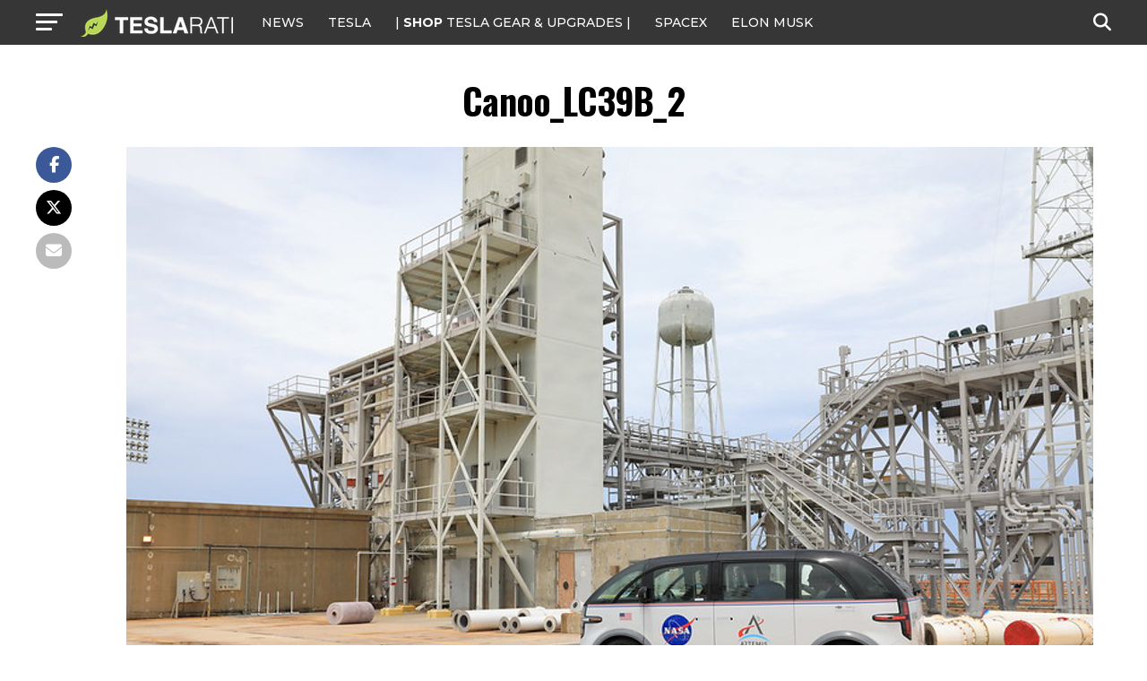

--- FILE ---
content_type: text/javascript;charset=UTF-8
request_url: https://jadserve.postrelease.com/t?ntv_mvi=&ntv_url=https%253A%252F%252Fwww.teslarati.com%252Fcanoo-delivers-crew-transportation-vehicles-nasa%252F53043093689_fe995722f6_c%252F
body_size: 1456
content:
(function(){PostRelease.ProcessResponse({"version":"3","responseId":54515,"placements":[{"id":1074034,"selector":"article:nth-of-type(%p%) div.in-article-ad","injectionMode":1,"infScroll":{"position":1,"interval":1},"ads":[],"tracking":{"trackingBaseUrl":"https://jadserve.postrelease.com/trk.gif?ntv_ui\u003da9544331-dafb-42b9-b2e8-dcfdababe4ab\u0026ntv_fl\[base64]\u003d\u0026ntv_ht\u003d_ypUaQA\u0026ntv_at\u003d","adVersionPlacement":"AAAAAAAAAAcmMQA","vcpmParams":{"minimumAreaViewable":0.5,"minimumExposedTime":1000,"checkOnFocus":true,"checkMinimumAreaViewable":false,"primaryImpressionURL":"https://jadserve.postrelease.com/trk.gif?ntv_at\u003d304\u0026ntv_ui\u003da9544331-dafb-42b9-b2e8-dcfdababe4ab\u0026ntv_a\u003dAAAAAAAAAAcmMQA\u0026ntv_ht\u003d_ypUaQA\u0026ntv_fl\[base64]\u003d\u0026ord\u003d-933177256","adID":0}},"type":0,"integrationType":0},{"id":1054517,"selector":"#mvp-author-box-wrap","injectionMode":2,"ads":[],"tracking":{"trackingBaseUrl":"https://jadserve.postrelease.com/trk.gif?ntv_ui\u003dfbc00989-d94d-4c89-b9df-05a5792938f0\u0026ntv_fl\[base64]\u003d\u0026ntv_ht\u003d_ypUaQA\u0026ntv_at\u003d","adVersionPlacement":"AAAAAAAAAANRcQA","vcpmParams":{"minimumAreaViewable":0.5,"minimumExposedTime":1000,"checkOnFocus":true,"checkMinimumAreaViewable":false,"primaryImpressionURL":"https://jadserve.postrelease.com/trk.gif?ntv_at\u003d304\u0026ntv_ui\u003dfbc00989-d94d-4c89-b9df-05a5792938f0\u0026ntv_a\u003dAAAAAAAAAANRcQA\u0026ntv_ht\u003d_ypUaQA\u0026ntv_fl\[base64]\u003d\u0026ord\u003d-1026408143","adID":0}},"type":0,"integrationType":0}],"trackingCode":"\u003cscript type\u003d\"text/javascript\"\u003entv.PostRelease.trackFirstPartyCookie(\u0027d64f7028-5f05-4409-b26a-11b9ba918561\u0027);\u003c/script\u003e","safeIframe":false,"placementForTracking":1054517,"isWebview":false,"responseConsent":{"usPrivacyApplies":false,"gdprApplies":false,"gppApplies":false},"flags":{"useObserverViewability":true,"useMraidViewability":false}});})();